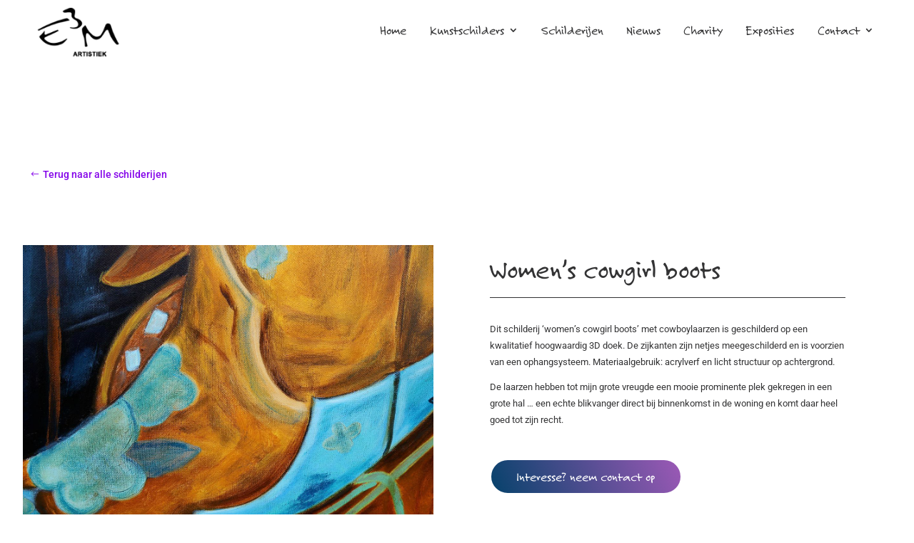

--- FILE ---
content_type: text/css
request_url: https://e3m-artistiek.nl/wp-content/uploads/dmb/css/dp_custom_module_2066.css?ver=6.9
body_size: 1528
content:
.reddstone-autowidth-slider {
	width: 100%;
	height: auto;
	display: flex;
}
.reddstone-autowidth-slider .swiper-wrapper {
	height: auto !important;
}
.reddstone-autowidth-slider .swiper-slide {
	width: auto!important;
}
.reddstone-autowidth-slider .slide-wrapper {
	width: 100%;
	display: -ms-flexbox;
	display: flex;
	-ms-flex-direction: column;
	flex-direction: column;
	height: 100%;
	-ms-flex-negative: 0;
	flex-shrink: 0;
}
.reddstone-autowidth-slider .image {
	display: inline-block;
	position: relative;
	overflow: hidden;
	z-index: 10;
	width: 100%;
}
.swiper-button-autowidth {
	position: absolute;
	justify-content: center;
	align-items: center;
	z-index: 1000;
	transition: all .3s ease;
	cursor: pointer;
}
/* progressbar */
.acf-autowidth-slider-progressbar {
	position: absolute;
	height: 100%;
	width:100%;
}
.acf-autowidth-slider-progressbar .swiper-progress-bar {
	position: relative;
	display: block;
	z-index: 1;
}
.acf-autowidth-slider-progressbar .slide_progress-bar {
	position: absolute;
	width: auto;
	clear: both;
	opacity: 0;
	left: 0;
	right: 0;
}
.swiper-progress-bar .slide_progress-bar:after {
	position: absolute;
	top: 0;left: 0;
	height: 100%;
	width: 0;
	content: "";
}
.swiper-progress-bar.active .slide_progress-bar {
	opacity: 1;
}
.swiper-progress-bar.animate .slide_progress-bar:after {
	transition-delay: inherit;
	width: 100%;
}
/* Pagination */
.swiper-pagination .swiper-pagination-bullet-active {
	opacity: 1;
}

--- FILE ---
content_type: text/css
request_url: https://e3m-artistiek.nl/wp-content/et-cache/global/et-divi-customizer-global.min.css?ver=1760409997
body_size: 2439
content:
body,.et_pb_column_1_2 .et_quote_content blockquote cite,.et_pb_column_1_2 .et_link_content a.et_link_main_url,.et_pb_column_1_3 .et_quote_content blockquote cite,.et_pb_column_3_8 .et_quote_content blockquote cite,.et_pb_column_1_4 .et_quote_content blockquote cite,.et_pb_blog_grid .et_quote_content blockquote cite,.et_pb_column_1_3 .et_link_content a.et_link_main_url,.et_pb_column_3_8 .et_link_content a.et_link_main_url,.et_pb_column_1_4 .et_link_content a.et_link_main_url,.et_pb_blog_grid .et_link_content a.et_link_main_url,body .et_pb_bg_layout_light .et_pb_post p,body .et_pb_bg_layout_dark .et_pb_post p{font-size:14px}.et_pb_slide_content,.et_pb_best_value{font-size:15px}#main-header .nav li ul a{color:rgba(0,0,0,0.7)}.footer-widget .et_pb_widget div,.footer-widget .et_pb_widget ul,.footer-widget .et_pb_widget ol,.footer-widget .et_pb_widget label{line-height:1.7em}#et-footer-nav .bottom-nav li.current-menu-item a{color:#2ea3f2}body .et_pb_bg_layout_light.et_pb_button:hover,body .et_pb_bg_layout_light .et_pb_button:hover,body .et_pb_button:hover{border-radius:0px}@media only screen and (min-width:981px){.et_header_style_centered.et_hide_primary_logo #main-header:not(.et-fixed-header) .logo_container,.et_header_style_centered.et_hide_fixed_logo #main-header.et-fixed-header .logo_container{height:11.88px}}@media only screen and (min-width:1350px){.et_pb_row{padding:27px 0}.et_pb_section{padding:54px 0}.single.et_pb_pagebuilder_layout.et_full_width_page .et_post_meta_wrapper{padding-top:81px}.et_pb_fullwidth_section{padding:0}}.e3m-header-section{background:#fff;transition:opacity .3s ease,visibility .3s ease,background .3s ease}.scrolling-down .e3m-header-section{opacity:0;visibility:hidden}.et_pb_menu__menu{display:block}.et_mobile_nav_menu{display:none}@media(max-width:1200px){.e3m-header-logo{transition:opacity .1s ease,visibility .1s ease!important}.on-page .e3m-header-logo{opacity:0;visibility:hidden}.scrolling-down .e3m-header-section{opacity:1!important;visibility:visible!important}.e3m-header-section{background:transparent!important}.et_pb_menu__menu{display:none!important}.et_mobile_nav_menu{display:block!important;background-image:linear-gradient(245deg,#9c59b6 0%,#06426b 100%);padding:10px;border-radius:50px}.et_mobile_menu{border-color:#9c59b6;background-size:cover;background-repeat:no-repeat;left:auto!important;right:0;width:55%}}@media(max-width:600px){.et_mobile_menu{width:95%}}

--- FILE ---
content_type: text/css
request_url: https://e3m-artistiek.nl/wp-content/et-cache/1910/et-core-unified-cpt-tb-16-tb-863-tb-68-deferred-1910.min.css?ver=1760623462
body_size: 12261
content:
@font-face{font-family:"Felt tip";font-display:swap;src:url("https://e3m-artistiek.nl/wp-content/uploads/et-fonts/Felt-Tip-Roman-Regular.ttf") format("truetype")}@font-face{font-family:"Felt tip";font-display:swap;src:url("https://e3m-artistiek.nl/wp-content/uploads/et-fonts/Felt-Tip-Roman-Regular.ttf") format("truetype")}.et_pb_section_0_tb_body.et_pb_section{padding-top:203px}.et_pb_row_0_tb_body,body #page-container .et-db #et-boc .et-l .et_pb_row_0_tb_body.et_pb_row,body.et_pb_pagebuilder_layout.single #page-container #et-boc .et-l .et_pb_row_0_tb_body.et_pb_row,body.et_pb_pagebuilder_layout.single.et_full_width_page #page-container .et_pb_row_0_tb_body.et_pb_row,.et_pb_row_1_tb_body,body #page-container .et-db #et-boc .et-l .et_pb_row_1_tb_body.et_pb_row,body.et_pb_pagebuilder_layout.single #page-container #et-boc .et-l .et_pb_row_1_tb_body.et_pb_row,body.et_pb_pagebuilder_layout.single.et_full_width_page #page-container .et_pb_row_1_tb_body.et_pb_row{width:95%;max-width:100%}body #page-container .et_pb_section .et_pb_button_0_tb_body{color:#8300E9!important;border-width:0px!important;font-size:14px;font-family:'Roboto',Helvetica,Arial,Lucida,sans-serif!important;padding-right:0.7em;padding-left:2em}body #page-container .et_pb_section .et_pb_button_0_tb_body:after{display:none}body #page-container .et_pb_section .et_pb_button_0_tb_body:before{content:attr(data-icon);font-family:ETmodules!important;font-weight:400!important;line-height:inherit;font-size:inherit!important;opacity:1;margin-left:-1.3em;right:auto;display:inline-block;font-family:ETmodules!important;font-weight:400!important}body #page-container .et_pb_section .et_pb_button_0_tb_body:hover:before{margin-left:.3em;right:auto;margin-left:-1.3em}.et_pb_button_0_tb_body,.et_pb_button_0_tb_body:after,.et_pb_button_1_tb_body,.et_pb_button_1_tb_body:after,.et_pb_button_2_tb_body,.et_pb_button_2_tb_body:after{transition:all 300ms ease 0ms}.et_pb_row_1_tb_body.et_pb_row,.et_pb_row_2_tb_body.et_pb_row{padding-top:57px!important;padding-top:57px}.et_pb_image_0_tb_body,.et_pb_image_1_tb_body,.et_pb_image_2_tb_body,.et_pb_image_3_tb_body,.et_pb_image_4_tb_body,.et_pb_image_5_tb_body,.et_pb_image_6_tb_body,.et_pb_image_7_tb_body,.et_pb_image_8_tb_body,.et_pb_image_9_tb_body,.et_pb_image_10_tb_body{text-align:left;margin-left:0}.et_pb_image_0_tb_body .et_overlay:before,.et_pb_image_1_tb_body .et_overlay:before,.et_pb_image_2_tb_body .et_overlay:before,.et_pb_image_3_tb_body .et_overlay:before,.et_pb_image_4_tb_body .et_overlay:before,.et_pb_image_5_tb_body .et_overlay:before,.et_pb_image_6_tb_body .et_overlay:before,.et_pb_image_7_tb_body .et_overlay:before,.et_pb_image_8_tb_body .et_overlay:before,.et_pb_image_9_tb_body .et_overlay:before,.et_pb_image_10_tb_body .et_overlay:before{color:#8300E9!important;font-family:ETmodules!important;font-weight:400!important}.et_pb_image_0_tb_body .et_overlay,.et_pb_image_2_tb_body .et_overlay,.et_pb_image_3_tb_body .et_overlay,.et_pb_image_4_tb_body .et_overlay,.et_pb_image_5_tb_body .et_overlay,.et_pb_image_8_tb_body .et_overlay,.et_pb_image_9_tb_body .et_overlay,.et_pb_image_10_tb_body .et_overlay{background-color:rgba(51,51,52,0.34)}.et_pb_image_1_tb_body .et_overlay,.et_pb_image_6_tb_body .et_overlay,.et_pb_image_7_tb_body .et_overlay{background-color:rgba(51,51,52,0.18)}.et_pb_text_0_tb_body h2,.et_pb_text_7_tb_body h2{font-family:'Felt tip',Helvetica,Arial,Lucida,sans-serif;font-size:3vw}.et_pb_text_0_tb_body h3,.et_pb_text_7_tb_body h3{font-family:'Felt tip',Helvetica,Arial,Lucida,sans-serif;font-size:3vw;color:#333334!important}.et_pb_text_0_tb_body,.et_pb_text_7_tb_body{padding-right:0px!important;padding-bottom:0px!important;padding-left:0px!important;margin-top:15px!important;margin-bottom:0px!important}.et_pb_divider_0_tb_body,.et_pb_divider_2_tb_body{margin-top:10px!important;margin-bottom:10px!important}.et_pb_divider_0_tb_body:before,.et_pb_divider_1_tb_body:before,.et_pb_divider_2_tb_body:before,.et_pb_divider_3_tb_body:before{border-top-color:#333334}.et_pb_text_1_tb_body.et_pb_text,.et_pb_text_8_tb_body.et_pb_text{color:#8300E9!important}.et_pb_text_1_tb_body,.et_pb_text_8_tb_body{font-family:'Roboto',Helvetica,Arial,Lucida,sans-serif;font-weight:700;font-size:1.5vw;margin-top:0px!important;margin-bottom:15px!important}.et_pb_text_2_tb_body.et_pb_text,.et_pb_text_3_tb_body.et_pb_text,.et_pb_text_4_tb_body.et_pb_text,.et_pb_text_5_tb_body.et_pb_text,.et_pb_text_6_tb_body.et_pb_text,.et_pb_text_9_tb_body.et_pb_text,.et_pb_text_10_tb_body.et_pb_text,.et_pb_text_11_tb_body.et_pb_text,.et_pb_text_12_tb_body.et_pb_text,.et_pb_text_13_tb_body.et_pb_text{color:#333334!important}.et_pb_text_2_tb_body{font-family:'Roboto',Helvetica,Arial,Lucida,sans-serif;font-size:1vw;margin-bottom:43px!important}.et_pb_button_1_tb_body_wrapper .et_pb_button_1_tb_body,.et_pb_button_1_tb_body_wrapper .et_pb_button_1_tb_body:hover,.et_pb_button_2_tb_body_wrapper .et_pb_button_2_tb_body,.et_pb_button_2_tb_body_wrapper .et_pb_button_2_tb_body:hover{padding-top:8px!important;padding-right:35px!important;padding-bottom:8px!important;padding-left:35px!important}.et_pb_button_1_tb_body_wrapper,.et_pb_button_2_tb_body_wrapper{margin-bottom:30px!important}body #page-container .et_pb_section .et_pb_button_1_tb_body,body #page-container .et_pb_section .et_pb_button_2_tb_body{color:#FFFFFF!important;border-radius:78px;font-size:18px;font-family:'Felt tip',Helvetica,Arial,Lucida,sans-serif!important;background-image:linear-gradient(245deg,#9c59b6 0%,#06426b 100%)}body #page-container .et_pb_section .et_pb_button_1_tb_body:before,body #page-container .et_pb_section .et_pb_button_1_tb_body:after,body #page-container .et_pb_section .et_pb_button_2_tb_body:before,body #page-container .et_pb_section .et_pb_button_2_tb_body:after{display:none!important}.et_pb_divider_1_tb_body,.et_pb_divider_3_tb_body{margin-top:25px!important;margin-bottom:10px!important}.et_pb_text_3_tb_body,.et_pb_text_10_tb_body{font-family:'Felt tip',Helvetica,Arial,Lucida,sans-serif;font-size:2vw;margin-bottom:37px!important}.et_pb_text_4_tb_body,.et_pb_text_5_tb_body,.et_pb_text_11_tb_body,.et_pb_text_12_tb_body{font-family:'Roboto',Helvetica,Arial,Lucida,sans-serif;font-weight:500;background-color:#f2f2f7;border-radius:50px 50px 50px 50px;overflow:hidden;padding-top:10px!important;padding-right:25px!important;padding-bottom:10px!important;padding-left:25px!important;margin-bottom:10px!important}.et_pb_text_6_tb_body,.et_pb_text_13_tb_body{font-family:'Roboto',Helvetica,Arial,Lucida,sans-serif;font-weight:500;background-color:#f2f2f7;border-radius:50px 50px 50px 50px;overflow:hidden;padding-top:10px!important;padding-right:25px!important;padding-bottom:10px!important;padding-left:25px!important}.et_pb_row_2_tb_body,body #page-container .et-db #et-boc .et-l .et_pb_row_2_tb_body.et_pb_row,body.et_pb_pagebuilder_layout.single #page-container #et-boc .et-l .et_pb_row_2_tb_body.et_pb_row,body.et_pb_pagebuilder_layout.single.et_full_width_page #page-container .et_pb_row_2_tb_body.et_pb_row{max-width:100%}.et_pb_text_9_tb_body{line-height:1.9em;font-family:'Roboto',Helvetica,Arial,Lucida,sans-serif;font-size:1vw;line-height:1.9em;background-color:#FFFFFF;padding-top:0px!important;padding-right:50px!important;padding-bottom:0px!important;padding-left:0px!important;margin-bottom:43px!important;z-index:50;position:relative}.et_pb_text_9_tb_body h3{font-family:'Felt tip',Helvetica,Arial,Lucida,sans-serif;font-size:30px;line-height:1.5em}.et_pb_text_9_tb_body h5{font-family:'Felt tip',Helvetica,Arial,Lucida,sans-serif;font-size:21px;line-height:1.6em}.et_pb_row_3_tb_body.et_pb_row{padding-top:0px!important;padding-bottom:0px!important;margin-top:0px!important;margin-bottom:0px!important;padding-top:0px;padding-bottom:0px}.et_pb_row_3_tb_body,body #page-container .et-db #et-boc .et-l .et_pb_row_3_tb_body.et_pb_row,body.et_pb_pagebuilder_layout.single #page-container #et-boc .et-l .et_pb_row_3_tb_body.et_pb_row,body.et_pb_pagebuilder_layout.single.et_full_width_page #page-container .et_pb_row_3_tb_body.et_pb_row{width:85%;max-width:100%}.et_pb_code_0_tb_body{padding-top:0px;padding-bottom:0px;margin-top:0px!important;margin-bottom:0px!important}.et_pb_column_2_tb_body{padding-right:5vw;padding-left:1vw}@media only screen and (min-width:981px){.et_pb_row_2_tb_body,body #page-container .et-db #et-boc .et-l .et_pb_row_2_tb_body.et_pb_row,body.et_pb_pagebuilder_layout.single #page-container #et-boc .et-l .et_pb_row_2_tb_body.et_pb_row,body.et_pb_pagebuilder_layout.single.et_full_width_page #page-container .et_pb_row_2_tb_body.et_pb_row{width:95%}.et_pb_row_2_tb_body{display:none!important}}@media only screen and (max-width:980px){.et_pb_section_0_tb_body.et_pb_section{padding-top:100px}body #page-container .et_pb_section .et_pb_button_0_tb_body:before{line-height:inherit;font-size:inherit!important;margin-left:-1.3em;right:auto;display:inline-block;opacity:1;content:attr(data-icon);font-family:ETmodules!important;font-weight:400!important}body #page-container .et_pb_section .et_pb_button_0_tb_body:after{display:none}body #page-container .et_pb_section .et_pb_button_0_tb_body:hover:before{margin-left:.3em;right:auto;margin-left:-1.3em}.et_pb_image_0_tb_body .et_pb_image_wrap img,.et_pb_image_1_tb_body .et_pb_image_wrap img,.et_pb_image_2_tb_body .et_pb_image_wrap img,.et_pb_image_3_tb_body .et_pb_image_wrap img,.et_pb_image_4_tb_body .et_pb_image_wrap img,.et_pb_image_5_tb_body .et_pb_image_wrap img,.et_pb_image_6_tb_body .et_pb_image_wrap img,.et_pb_image_7_tb_body .et_pb_image_wrap img,.et_pb_image_8_tb_body .et_pb_image_wrap img,.et_pb_image_9_tb_body .et_pb_image_wrap img,.et_pb_image_10_tb_body .et_pb_image_wrap img{width:auto}.et_pb_text_0_tb_body h2,.et_pb_text_0_tb_body h3,.et_pb_text_7_tb_body h2,.et_pb_text_7_tb_body h3{font-size:5vw}.et_pb_text_2_tb_body,.et_pb_text_9_tb_body{font-size:2vw}.et_pb_row_2_tb_body,body #page-container .et-db #et-boc .et-l .et_pb_row_2_tb_body.et_pb_row,body.et_pb_pagebuilder_layout.single #page-container #et-boc .et-l .et_pb_row_2_tb_body.et_pb_row,body.et_pb_pagebuilder_layout.single.et_full_width_page #page-container .et_pb_row_2_tb_body.et_pb_row{width:90%}.et_pb_text_8_tb_body{font-size:3.5vw}.et_pb_text_10_tb_body{font-size:4vw}}@media only screen and (min-width:768px) and (max-width:980px){.et_pb_row_1_tb_body{display:none!important}}@media only screen and (max-width:767px){.et_pb_section_0_tb_body.et_pb_section{padding-top:90px}body #page-container .et_pb_section .et_pb_button_0_tb_body:before{line-height:inherit;font-size:inherit!important;margin-left:-1.3em;right:auto;display:inline-block;opacity:1;content:attr(data-icon);font-family:ETmodules!important;font-weight:400!important}body #page-container .et_pb_section .et_pb_button_0_tb_body:after{display:none}body #page-container .et_pb_section .et_pb_button_0_tb_body:hover:before{margin-left:.3em;right:auto;margin-left:-1.3em}.et_pb_row_1_tb_body{display:none!important}.et_pb_image_0_tb_body .et_pb_image_wrap img,.et_pb_image_1_tb_body .et_pb_image_wrap img,.et_pb_image_2_tb_body .et_pb_image_wrap img,.et_pb_image_3_tb_body .et_pb_image_wrap img,.et_pb_image_4_tb_body .et_pb_image_wrap img,.et_pb_image_5_tb_body .et_pb_image_wrap img,.et_pb_image_6_tb_body .et_pb_image_wrap img,.et_pb_image_7_tb_body .et_pb_image_wrap img,.et_pb_image_8_tb_body .et_pb_image_wrap img,.et_pb_image_9_tb_body .et_pb_image_wrap img,.et_pb_image_10_tb_body .et_pb_image_wrap img{width:auto}.et_pb_text_0_tb_body h2,.et_pb_text_0_tb_body h3,.et_pb_text_7_tb_body h2,.et_pb_text_8_tb_body{font-size:5.5vw}.et_pb_text_2_tb_body{font-size:3vw}.et_pb_row_2_tb_body,body #page-container .et-db #et-boc .et-l .et_pb_row_2_tb_body.et_pb_row,body.et_pb_pagebuilder_layout.single #page-container #et-boc .et-l .et_pb_row_2_tb_body.et_pb_row,body.et_pb_pagebuilder_layout.single.et_full_width_page #page-container .et_pb_row_2_tb_body.et_pb_row{width:80%}.et_pb_text_7_tb_body h3{font-size:6.5vw}.et_pb_text_9_tb_body{font-size:3vw;padding-right:0px!important}.et_pb_text_10_tb_body{font-size:6vw}}@font-face{font-family:"Felt tip";font-display:swap;src:url("https://e3m-artistiek.nl/wp-content/uploads/et-fonts/Felt-Tip-Roman-Regular.ttf") format("truetype")}

--- FILE ---
content_type: application/javascript
request_url: https://e3m-artistiek.nl/wp-content/plugins/divi-machine/includes/modules/divi-ajax-filter/js/divi-filter-loadmore.min.js?ver=1.5.1
body_size: 3209
content:
jQuery(function (t) { t(document).on("click", ".dmach-loadmore", function (t) { t.preventDefault(); var e = jQuery(this).parent().find(".divi-filter-archive-loop"), a = e.attr("data-layoutid"), r = e.attr("data-posttype"), i = e.attr("data-noresults"), o = e.attr("data-sortorder"), n = e.attr("data-sortasc"), l = e.attr("data-gridstyle"), d = e.attr("data-columnscount"), c = e.attr("data-postnumber"), s = e.attr("data-btntext"), u = e.attr("data-btntext_loading"), p = e.attr("data-resultcount"), f = e.attr("data-countposition"), m = parseInt(e.attr("data-current-page")), _ = (parseInt(e.attr("data-max-page")), e.attr("data-filter-var")), g = (s = e.attr("data-btntext"), u = e.attr("data-btntext_loading"), e.find(".divi-loadmore").attr("data-icon")), y = e.attr("data-link_wholegrid"), h = jQuery(this), v = { action: "divi_filter_loadmore_ajax_handler", query: _, page: m, layoutid: a, posttype: r, noresults: i, sortorder: o, sortasc: n, gridstyle: l, columnscount: d, resultcount: p, countposition: f, postnumber: c, loadmoretext: s, loadmore_icon: g, link_wholegrid: y }; jQuery.ajax({ url: loadmore_ajax_object.ajax_url, data: v, type: "POST", beforeSend: function (t) { h.text(u) }, success: function (t) { if (t) { var a = jQuery(t.posts); h.text(s).parent().find(".divi-filter-archive-loop").children().eq(0).append(a), h.text(s).parent().find(".divi-filter-archive-loop").append(t.css_output); var r = h.parent(); if (r.find(".divi-filter-result-count").length > 0 && r.find(".divi-filter-result-count").remove(), h.remove(), t.after_post && r.append(t.after_post), e.attr("data-current-page", m + 1), "function" == typeof resizeAllGridItems) { var i = a.find("img").length; a.find("img").one("load", function () { 0 == --i && resizeAllGridItems() }).each(function () { this.complete && jQuery(this).trigger("load") }) } if (get_post_popup(), e.find(".grid-col").find(".gallery_vars").length > 0) { var o = e.find(".grid-col").find(".gallery_vars").attr("data-gallery_vars"), n = e.find(".grid-col").find(".gallery_vars").attr("data-gallery_type"); if (o = "{" + (o = (o = (o = o.replace(/,\s*$/, "")).replace(/,/g, ", ")).replace(/'/g, '"')) + "}", o = JSON.parse(o), jQuery(".et_pb_de_mach_acf_slider_containter").each(function (t, e) { jQuery(this).slick("unslick"), jQuery(this).slick(o) }), "gallery" == n) { var l = e.find(".grid-col").find(".gallery_vars").attr("data-gallery_nav"); l = "{" + (l = (l = (l = l.replace(/,\s*$/, "")).replace(/,/g, ", ")).replace(/'/g, '"')) + "}", (l = JSON.parse(l)).asNavFor = ".et_pb_de_mach_acf_slider_containter", l.focusOnSelect = !0, jQuery(".et_pb_de_mach_acf_slider_containter_nav").each(function (t, e) { jQuery(this).slick("unslick"), jQuery(this).slick(l) }) } } jQuery.fn.fitVids && jQuery("#main-content").fitVids({ customSelector: "iframe[src^='http://www.hulu.com'], iframe[src^='http://www.dailymotion.com'], iframe[src^='http://www.funnyordie.com'], iframe[src^='https://embed-ssl.ted.com'], iframe[src^='http://embed.revision3.com'], iframe[src^='https://flickr.com'], iframe[src^='http://blip.tv'], iframe[src^='http://www.collegehumor.com']" }), jQuery.event.trigger({ type: "divi_filter_completed" }) } else h.remove() } }) }) });